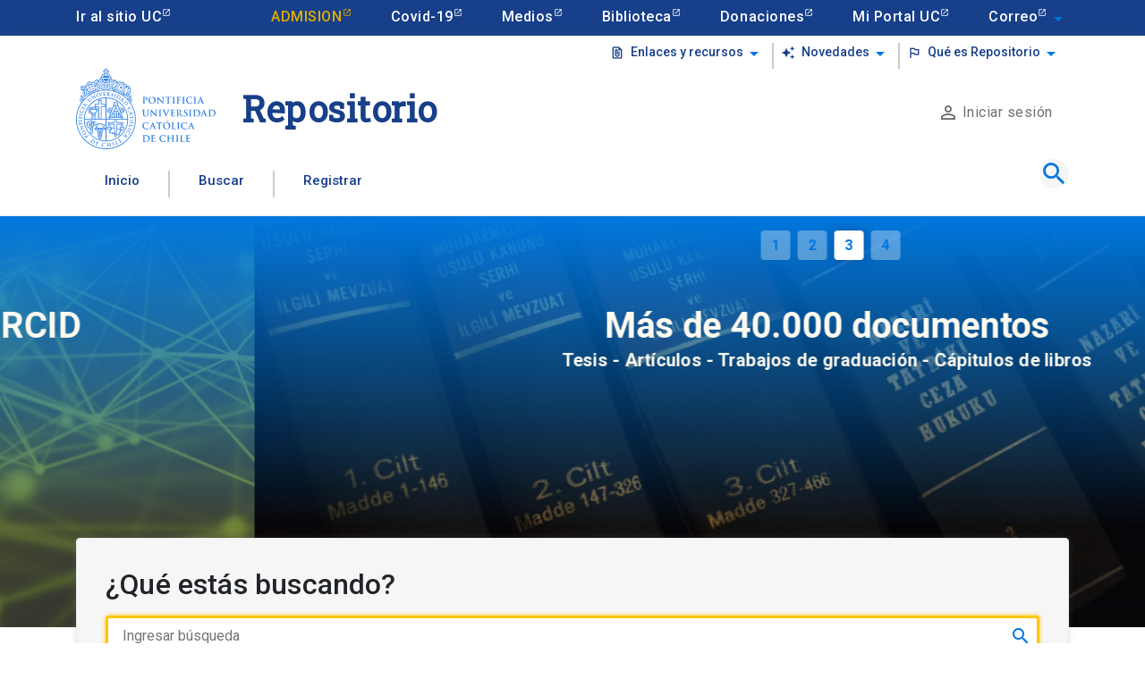

--- FILE ---
content_type: text/html; charset=utf-8
request_url: https://repositorio.uc.cl/assets/php/cantidad-tesis.php
body_size: -103
content:
 {"response":{"numFound":"6.591"}}